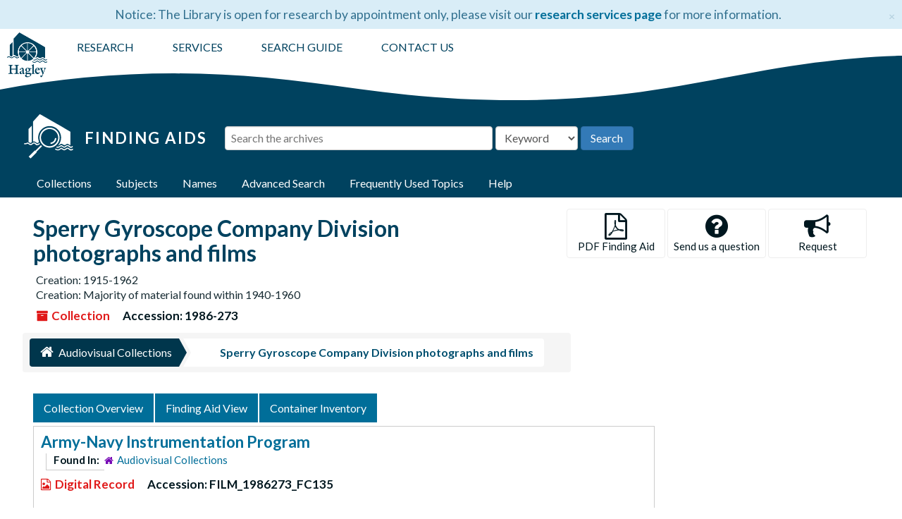

--- FILE ---
content_type: text/html;charset=utf-8
request_url: https://findingaids.hagley.org/repositories/2/resources/205/digitized
body_size: 8184
content:
<!DOCTYPE html>
<html lang="en">
<head>
	<meta charset="utf-8"/>
	<meta http-equiv="X-UA-Compatible" content="IE=edge"/>
	<meta name="viewport" content="width=device-width, initial-scale=1, shrink-to-fit=no">
	<link href="/assets/images/hagley_fav-9d882c8e234fd46b54cb40e6f09af4b1ece121239552529bcf34cc7c85fd5ba9.png" rel="shortcut icon" type="image/x-icon" />
	<title>Found 2 Results | Hagley Museum and Library Archives</title>
	<meta name="csrf-param" content="authenticity_token" />
<meta name="csrf-token" content="EInkqeh4b5XOPH/ft6DH6Mk7YUFjry4U6m3sFhDx2gFQjsrPzlPWvbWiljbi5UvLrN7aqcrfYCfcratpF4nBBg==" />

		<meta name="referrer" content="origin-when-cross-origin" />

        <script>
	 var APP_PATH = '/';
	 var SHOW_IDENTIFIERS_IN_TREE = false;
	</script>

	<link rel="stylesheet" media="all" href="/assets/application-c5ef6c3837eb5dfa7dbdd56630bce29abae71206f816c2cb3e936573b66c3028.css" />
	<script src="/assets/application-c7ae5477652dd5389ebb182680fa49e21c1b31cb69887eacd132391910eb2819.js"></script>

	  <script type="application/ld+json">
    {
  "@context": "http://schema.org/",
  "@id": "https://findingaids.hagley.org/repositories/2/resources/205",
  "@type": [
    "Collection",
    "ArchiveComponent"
  ],
  "name": "Sperry Gyroscope Company Division photographs and films",
  "identifier": "1986 273",
  "description": "The Sperry Gyroscope Company researched, developed, and manufactured navigation equipment; three of the premiere products were the marine gyrostabilizer, the gyrocompass, and the high-intensity searchlight. The company was founded by Elmer A. Sperry (1860-1930) in 1910.  Sperry Gyroscope Company photographs and films consists primarily of images of products and inventions developed between 1912 and 1965, a bulk of materials date from 1940 through 1960. The collection has been organized into five series: Personnel; Plants, Sperry School, and Museum; Products; Public Information Department; and  Visitors, exhibits, models, and patents. ",
  "creator": [
    {
      "@id": "https://findingaids.hagley.org/agents/corporate_entities/2156",
      "@type": "Organization",
      "name": "Sperry Rand (Corporation). Sperry Gyroscope Division"
    }
  ],
  "dateCreated": [
    "Creation: 1915-1962"
  ],
  "materialExtent": [
    {
      "@type": "QuantitativeValue",
      "unitText": "Linear Feet",
      "value": "100"
    }
  ],
  "about": [
    {
      "@type": "Intangible",
      "name": "Aeronautical instruments"
    },
    {
      "@type": "Intangible",
      "sameAs": "sh85090333",
      "name": "Nautical instruments"
    },
    {
      "@type": "Intangible",
      "name": "Gyroscopes"
    },
    {
      "@type": "Intangible",
      "sameAs": "sh85106233",
      "name": "Precision guided munitions"
    },
    {
      "@type": "Intangible",
      "name": "Radar"
    },
    {
      "@type": "Intangible",
      "name": "World War, 1939-1945"
    },
    {
      "@type": "Intangible",
      "name": "Aeronautics"
    },
    {
      "@type": "Organization",
      "name": "Sperry Gyroscope Company"
    }
  ],
  "inLanguage": [
    {
      "@type": "Language",
      "name": "English"
    }
  ],
  "holdingArchive": {
    "@id": "https://findingaids.hagley.org/repositories/2",
    "@type": "ArchiveOrganization",
    "name": "Audiovisual Collections",
    "address": {
      "@type": "PostalAddress",
      "streetAddress": [
        "PO Box 3630"
      ],
      "addressLocality": "Wilmington",
      "addressRegion": "Delaware",
      "postalCode": "19807",
      "addressCountry": "USA"
    },
    "telephone": [
      "302-658-2400"
    ]
  }
}
  </script>


			<!-- Begin plugin layout -->
			<!-- Global site tag (gtag.js) - Google Analytics -->
<script async src="https://www.googletagmanager.com/gtag/js?id=UA-1463680-8"></script>
<script>
  window.dataLayer = window.dataLayer || [];
  function gtag(){dataLayer.push(arguments);}
  gtag('js', new Date());

  gtag('config', 'UA-1463680-8');
</script>
<!-- Google Tag Manager -->
<script>(function(w,d,s,l,i){w[l]=w[l]||[];w[l].push({'gtm.start':
new Date().getTime(),event:'gtm.js'});var f=d.getElementsByTagName(s)[0],
j=d.createElement(s),dl=l!='dataLayer'?'&l='+l:'';j.async=true;j.src=
'https://www.googletagmanager.com/gtm.js?id='+i+dl;f.parentNode.insertBefore(j,f);
})(window,document,'script','dataLayer','GTM-PJDLLW4J');</script>
<!-- End Google Tag Manager -->
<link rel="stylesheet" media="screen" href="/assets/custom.css" />
<link href="https://fonts.googleapis.com/css?family=Lato:400,700&amp;display=swap" rel="stylesheet">
<script src="https://maxcdn.bootstrapcdn.com/bootstrap/3.3.7/js/bootstrap.min.js"></script>

			<!-- End plugin layout -->

<!-- HTML5 shim and Respond.js for IE8 support of HTML5 elements and media queries -->
<!-- WARNING: Respond.js doesn't work if you view the page via file:// -->
<!--[if lt IE 9]>
	<script src="https://oss.maxcdn.com/html5shiv/3.7.3/html5shiv.min.js"></script>
	<script src="https://oss.maxcdn.com/respond/1.4.2/respond.min.js"></script>
<![endif]-->
<script type="text/javascript">
$(window).load(function() {
	$(".loader").fadeOut("slow");
});
</script>
</head>

<body>
  <!-- Google Tag Manager (noscript) -->
<noscript><iframe src="https://www.googletagmanager.com/ns.html?id=GTM-PJDLLW4J"
height="0" width="0" style="display:none;visibility:hidden"></iframe></noscript>
<!-- End Google Tag Manager (noscript) -->
	<div class="skipnav">
  <a class="sr-only sr-only-focusable" href="#maincontent">Skip to main content</a>
          <a class="sr-only sr-only-focusable" href="#toggleRefineSearch">Skip to search</a>
        <a class="sr-only sr-only-focusable" href="#searchresults">Skip to search results</a>
</div>


	<div class="container-fluid no-pad">
		 <div class="row alert alert-info alert-dismissible announcement" id="library-alert"><div class="library-alert-inner"><span id="library-alert-text">Notice: The Library is open for research by appointment only, please visit our <a href="https://www.hagley.org/research/collections/researcher-services">research services page</a> for more information.
</span><button type="button" class="close" data-dismiss="alert" aria-label="Close"><span aria-hidden="true">&times;</span></button></div></div>

		<section  id="header">

  <div class="row">
  <div class="header-logo">
            <a title="Return to Hagley.org" href="https://www.hagley.org">
        <img src="/assets/images/hagley-logo-vertical-02435f.png"/>
          </a>
          </div>
    <div class="hagley-menu-wrapper col-sm-9">
      <ul id="hagley-menu">
          <li class="menu_first"><a href="https://www.hagley.org/research" target="_blank">RESEARCH</a></li>
          <li><a href="https://www.hagley.org/research/collections/researcher-services" target="_blank">SERVICES</a></li>
	  <!--<li>
          <a title="Return to Hagley.org" href="https://www.hagley.org">
        <img id="hmill" src="/assets/images/hagley_logo_horiz_white.png"/>
          </a>
  </li>-->
          <li><a href="https://www.hagley.org/research/search-hagley-collections" target="_blank">SEARCH GUIDE</a></li>
          <li class="menu_last"><a href="https://www.hagley.org/contact-us">CONTACT US</a></li>
      </ul>
    </div>
  </div>
  <div class="wave" style="overflow: hidden;"> <svg preserveAspectRatio="none" viewBox="0 0 1200 120" xmlns="http://www.w3.org/2000/svg" > <path d="M321.39 56.44c58-10.79 114.16-30.13 172-41.86 82.39-16.72 168.19-17.73 250.45-.39C823.78 31 906.67 72 985.66 92.83c70.05 18.48 146.53 26.09 214.34 3V0H0v27.35a600.21 600.21 0 00321.39 29.09z" /> </svg> </div>  
</section>

		<div class="search-wrapper">
	<div class="row search-inner">
      <div class="logo-wrapper">
          <a href="/" alt="Finding Aids Home">
              <img class="logo" src="/assets/images/new_fa5_white.png" alt="Finding Aids Archival Collections at Hagley Museum and Library">
              <h1>Finding Aids</h1>
            </a>
      </div>
<div class="search" role="search">
  <a name="search" id="search"></a>
  <form id="advanced_search" action="/search" accept-charset="UTF-8" method="get"><input name="utf8" type="hidden" value="&#x2713;" />
  <div class="row search_row" id="search_row_0">
    <div class="col-sm-1 bool form-group form-inline">
      <label for="op0">Operator</label>
      <select name="op[]" id="op0" disabled="disabled" class="form-control hidden"><option value="AND">And</option>
<option value="OR">Or</option>
<option value="NOT">Not</option></select>
      <input type="hidden" name="op[]" id="op_" value="" />
    </div>
    <div class="search-sm form-group form-inline">
      <label class="sr-only repeats" for="q0">Search the archives</label>
      <input type="text" name="q[]" id="q0" placeholder="Search the archives" class="form-control repeats fill-column js-search-box" />
    </div>

    <div class="search-field-select form-inline form-group">
      <select name="field[]" id="field0" class="form-control repeats"><option value="">Keyword</option>
<option value="title">Title</option>
<option value="creators_text">Creator</option>
<option value="subjects_text">Subject</option>
<option value="notes">Notes</option>
<option value="identifier">Accession#</option></select>
    </div>

      <div class="norepeat form-group form-inline" id="submit_div">
      <input type="submit" name="commit" value="Search" class="btn btn-primary" id="submit_search" data-disable-with="Search" />
  </div>

  </div>

</form></div>
</div>
<script type="text/javascript" >initialize_search();</script>

		<section id="navigation">
 <div class="row alert alert-info alert-dismissible announcement" id="library-alert-mobile"><div class="library-alert-inner"><span id="library-alert-text">Notice: The Library is open for research by appointment only, please visit our <a href="https://www.hagley.org/research/collections/researcher-services">research services page</a> for more information.
</span></div></div>
   <nav class="navbar navbar-default" aria-label="top-level navigation">
    <div class="container-fluid navbar-header top-bar">
      <button type="button" class="navbar-toggle collapsed" data-toggle="collapse" data-target="#collapsemenu"
              aria-expanded="false">
        <span class="sr-only">Toggle Navigation</span>
        <span class="icon-bar"></span>
        <span class="icon-bar"></span>
        <span class="icon-bar"></span>
      </button>
      <div class="collapse navbar-collapse" id="collapsemenu">
        <ul class="nav nav navbar-nav">
		<li><a href="/"><span class="glyphicon glyphicon-home" aria-hidden="true"></span><span class="sr-only">Home</span></a></li>
            <li><a href="/repositories/resources">Collections</a></li>
            <li><a href="/subjects">Subjects</a></li>
            <li><a href="/agents">Names</a></li>
            <li><a href="/search?reset=true" title="Advanced Search">Advanced Search</a>
            </li>
	  <li><a href="/static/html/frequent-topics">Frequently Used Topics</a></li>
	  <li><a href="/help">Help</a></li>
        </ul>
      </div>
    </div>
  </nav>
</section>

	</div>

	<section id="content" class="container-fluid">
		<a name="maincontent" id="maincontent"></a>
		
		<a name="main" title="Main Content"></a>

<div id="main-content" class="row">
  <div class="information col-sm-7">
      

<h1>
    Sperry Gyroscope Company Division photographs and films
</h1>
	       <span class="title-date">Creation: 1915-1962</span>
	       <span class="title-date">Creation: Majority of material found within 1940-1960</span>



<div class="badge-and-identifier">
  <div class="record-type-badge resource">
    <i class="fa fa-archive"></i>&#160;Collection 
  </div>

    <div class="identifier">
      <span class="id-label">Accession:</span>&#160;<span class="component">1986-273</span>
    </div>
</div>

  </div>
  <div class="page_actions col-sm-5 right">
    <div title="Page Actions" class="text-right">
 <ul class="list-inline">
      <li class="large-badge  align-center">
          
 <a href="https://hagley-aspace-pdf.s3.amazonaws.com/1986.273.pdf"
    class="btn btn-default page_action print"
    download="1986.273.pdf"
     target="_blank">
      <i class="fa fa-file-pdf-o fa-3x"></i>
      <br/>
      <span class="print-label">
	PDF Finding Aid
      </span>
 </a>

      </li>
      <li class="large-badge  align-center">
           <a href="https://www.hagley.org/contact-us"
    class="btn btn-default page_action contact-us"
     target="_blank">
      <i class="fa fa-question-circle fa-3x"></i>
      <br/>
      <span class="print-label">
	      Send us a question
      </span>
 </a>

      </li>
      <li class="large-badge  align-center">
            <form id="request_sub" action="/repositories/2/resources/205/request" accept-charset="UTF-8" method="post"><input name="utf8" type="hidden" value="&#x2713;" /><input type="hidden" name="authenticity_token" value="0o5wBixXsjB4DlQTSYZGotBRt6KrT23K39Nfx95X2Pbk6oJSO9VWnCCv1NQ/ZnVRnQ6bajBxlUhs68UIEdPB+A==" />
    

    <input type='hidden' name='request_uri' value='/repositories/2/resources/205' />

    <input type='hidden' name='title' value='Sperry Gyroscope Company Division photographs and films' />

    <input type='hidden' name='identifier' value='1986-273' />

    <input type='hidden' name='cite' value='Sperry Gyroscope Company Division photographs and films, 1986-273. Audiovisual Collections.' />

    <input type='hidden' name='restrict' value='&amp;lt;p&amp;gt;This collection is open for research. Litigators may not view the collection without approval.&amp;lt;br&amp;gt;&amp;lt;br&amp;gt;There are no viewing or listening stations for analog audio, video, or film in the reading room. To access this material, please place a &amp;lt;a href=&amp;quot;https://www.hagley.org/research/reproductions&amp;quot;&amp;gt; digitization request &amp;lt;/a&amp;gt;  for the item(s).&amp;lt;/p&amp;gt;' />

    <input type='hidden' name='repo_name' value='Audiovisual Collections' />

    <input type='hidden' name='repo_uri' value='/repositories/2' />

    <input type='hidden' name='repo_code' value='AVD' />

    <input type='hidden' name='repo_email' value='askhagley@hagley.org' />

    <button type="submit" class="btn page_action request  btn-default" title="Request">
      <i class="fa fa-bullhorn fa-3x"></i><br/>Request</button>
</form>
      </li>
      <li class="large-badge  align-center">
              <a id="staff-link" href="#" class="btn btn-default hide" target="_blank">
        <i class="fa fa-pencil fa-3x"></i>
        <br/>
        Staff Only
    </a>

      </li>
 </ul>
</div>

  </div>
</div>

<div class="row">
    <div class="clear">
    <nav aria-label="hierarchical navigation">
      <ul class="breadcrumb">


	    <a href='/repositories/2'>
		<li>
		<span class='record-type-badge repository' aria-hidden='true'>       <i class='fa fa-home'></i>     </span>
		Audiovisual Collections
		</li>
	    </a>


	  <a>
	  <li>
		<span class='record-type-badge resource' aria-hidden='true'>       <i class='fa fa-archive'></i>     </span>
	    Sperry Gyroscope Company Division photographs and films
		</li>
		</a>
      </ul>
    </nav>
</div>

</div>

<div class="row" id="tabs">
  <div class="col-sm-9 text-center tabbing navbar navbar-default">
    <ul class="tabbing nav nav-pills">
        <li >

    <a href="/repositories/2/resources/205">Collection Overview</a>
  </li>

        <li >

    <a href="/repositories/2/resources/205/collection_organization">Finding Aid View</a>
  </li>

        <li >

    <a href="/repositories/2/resources/205/inventory">Container Inventory</a>
  </li>

        <li class="disabled">

    <a class="active" aria-current="page" href="#">View Digital Material</a>
  </li>

    </ul>
  </div>
</div>


<div class="row">
  <div class="col-sm-9">
           <div class="recordrow" style="clear:both" data-uri="/repositories/2/digital_objects/11774">
     

<h3>
    <a href="/repositories/2/digital_objects/11774" class="record-title">
      Army-Navy Instrumentation Program
    </a>
</h3>

      <div class="result_context">
	      <span class="found-in"><strong>Found in: </strong></span>
        <span  class="repo_name">
          <a href="/repositories/2">Audiovisual Collections</a>
        </span>

      </div>


<div class="badge-and-identifier">
  <div class="record-type-badge digital_object">
    <i class="fa fa-file-image-o"></i>&#160;Digital Record 
  </div>

    <div class="identifier">
      <span class="id-label">Accession:</span>&#160;<span class="component">FILM_1986273_FC135</span>
    </div>
</div>

     <div class="recordsummary" style="clear:both">


      <div class="dates">

        
      </div>



   </div>

   </div>

           <div class="recordrow" style="clear:both" data-uri="/repositories/2/digital_objects/10423">
     

<h3>
    <a href="/repositories/2/digital_objects/10423" class="record-title">
      The Catalyst
    </a>
</h3>

      <div class="result_context">
	      <span class="found-in"><strong>Found in: </strong></span>
        <span  class="repo_name">
          <a href="/repositories/2">Audiovisual Collections</a>
        </span>

      </div>


<div class="badge-and-identifier">
  <div class="record-type-badge digital_object">
    <i class="fa fa-file-image-o"></i>&#160;Digital Record 
  </div>

    <div class="identifier">
      <span class="id-label">Accession:</span>&#160;<span class="component">FILM_1986273_FC100</span>
    </div>
</div>

     <div class="recordsummary" style="clear:both">


      <div class="dates">

        
      </div>



   </div>

   </div>

      
  </div>
</div>

  <div class="modal fade" id="cite_modal" tabindex="-1" role="dialog" aria-modal="true" aria-labelledby="cite_modalLabel">
  <div class="modal-dialog">
    <div class="modal-content">
      <header class="modal-header">
        <button type="button" class="close" id="cite_modal_header_close" data-dismiss="modal" aria-label="Close">&times;</button>
        <h2 class="modal-title h3" id="cite_modalLabel">Citation</h2>
      </header>
      <div class="modal-body">
        <section class="panel panel-default mt15px">
  <header class="panel-heading">
    <h3 class="panel-title">Cite Item</h3>
  </header>
  <div class="panel-body flex align-items-center">
    <p id="item_citation" class="flex-grow-1 mr15px mb0">Sperry Gyroscope Company Division photographs and films, 1986-273. Audiovisual Collections.</p>
    <button type="button" id="copy_item_citation" class="btn btn-primary clip-btn" data-clipboard-target="#item_citation" aria-label="Copy item citation to clipboard">Copy to clipboard</button>
  </div>
</section>
<section class="panel panel-default">
  <header class="panel-heading">
    <h3 class="panel-title">Cite Item Description</h3>
  </header>
  <div class="panel-body flex align-items-center">
    <p id="item_description_citation" class="flex-grow-1 mr15px mb0">Sperry Gyroscope Company Division photographs and films, 1986-273. Audiovisual Collections. https://findingaids.hagley.org/repositories/2/resources/205  Accessed  January 26, 2026.</p>
    <button type="button" id="copy_item_description_citation" class="btn btn-primary clip-btn" data-clipboard-target="#item_description_citation" aria-label="Copy item description citation to clipboard">Copy to clipboard</button>
  </div>
</section>

      </div>
      <footer class="modal-footer">
        <button type="button" class="btn btn-default" id="cite_modal_footer_close" data-dismiss="modal" aria-label="Close">Close</button>
      </footer>
    </div>
  </div>
</div>

<script type ="text/javascript" >setupCite()</script>
  <div class="modal fade" id="request_modal" tabindex="-1" role="dialog" aria-modal="true" aria-labelledby="request_modalLabel">
  <div class="modal-dialog">
    <div class="modal-content">
      <header class="modal-header">
        <button type="button" class="close" id="request_modal_header_close" data-dismiss="modal" aria-label="Close">&times;</button>
        <h2 class="modal-title h3" id="request_modalLabel">Request</h2>
      </header>
      <div class="modal-body">
        <form id="request_form" action="/fill_request" accept-charset="UTF-8" method="post"><input name="utf8" type="hidden" value="&#x2713;" /><input type="hidden" name="authenticity_token" value="Js/SpKCmjqv7awWMJr8AKxa4oZpWQ6fQHFAa9EfuLGwBLCsB3AdM6Hu7pakrdD5U6yMjN3BZTxcLJXt6TmqCxA==" />
	

    <input type='hidden' name='request_uri' value='/repositories/2/resources/205' />

    <input type='hidden' name='title' value='Sperry Gyroscope Company Division photographs and films' />

    <input type='hidden' name='identifier' value='1986-273' />

    <input type='hidden' name='cite' value='Sperry Gyroscope Company Division photographs and films, 1986-273. Audiovisual Collections.' />

    <input type='hidden' name='restrict' value='&amp;lt;p&amp;gt;This collection is open for research. Litigators may not view the collection without approval.&amp;lt;br&amp;gt;&amp;lt;br&amp;gt;There are no viewing or listening stations for analog audio, video, or film in the reading room. To access this material, please place a &amp;lt;a href=&amp;quot;https://www.hagley.org/research/reproductions&amp;quot;&amp;gt; digitization request &amp;lt;/a&amp;gt;  for the item(s).&amp;lt;/p&amp;gt;' />

    <input type='hidden' name='repo_name' value='Audiovisual Collections' />

    <input type='hidden' name='repo_uri' value='/repositories/2' />

    <input type='hidden' name='repo_code' value='AVD' />

    <input type='hidden' name='repo_email' value='askhagley@hagley.org' />


  <div id="request">
	  <p>Physical access to archival collections is limited to the grounds of Hagley Museum and Library. For more information and to plan a visit, please see <a href="https://www.hagley.org/research/collections/researcher-services" target="_blank">researcher services</a>.</p>
	  <hr/><p><strong>IMPORTANT:</strong> Prior to requesting material, please review listed <strong>access restrictions</strong>.</p><div id="restrictions"><p><strong>This Item:</strong></p><p>This collection is open for research. Litigators may not view the collection without approval.

There are no viewing or listening stations for analog audio, video, or film in the reading room. To access this material, please place a <extref actuate="onLoad" show="new" href="https://www.hagley.org/research/reproductions"> digitization request </extref>  for the item(s). </p></div><hr/>
    <div class="row">
	  <div class="col-md-6"><p><strong>To request material from the archives, provide us:</strong> </p><ul><li>Collection Title(s)</li><li>Accession Number(s) or Identifier(s)</li> and, if applicable, <li>Box or Container Number(s)</li></ul><p>This will greatly assist us in delivering the requested material to the reading room.</p>
    </div>
    <div class="col-md-6">
	  <p><strong>This Item:</strong></p>
	  <ul><li>Sperry Gyroscope Company Division photographs and films</li><li>1986-273</li><li>If available, search or browse within the collection to locate desired material with box or container numbers. Not all collections are housed in multiple containers.</li></ul>
    </div></div>
	  <p>Include this information on the <a href="https://www.hagley.org/research/collections/researcher-services/archival-material-request" target="_blank"><strong>provided form</strong></a> or in an email to <a href="mailto:callslip@hagley.org?subject=Request for archival material"><strong>callslip@hagley.org</strong></a>. To request multiple boxes or items, please list the collection, accession, and box numbers within the form or email message. If you need multiple boxes from one collection, list the collection and accession number once, then list the box numbers. Please refrain from sending individual requests for each box.</p><p> Material can also be requested from the <a href="http://h92010.eos-intl.net/H92010/OPAC/Index.aspx" target="_blank"><strong>catalog</strong></a>. Please note that we are a non-circulating library. Books and other publications may be viewed inside the reading rooms.</p>
	  <div id="request-wrapper">
		  <a href="https://www.hagley.org/research/collections/researcher-services/archival-material-request?coll_title=Sperry Gyroscope Company Division photographs and films&accn=1986-273&access=This collection is open for research. Litigators may not view the collection without approval.

There are no viewing or listening stations for analog audio, video, or film in the reading room. To access this material, please place a &lt;extref actuate=&quot;onLoad&quot; show=&quot;new&quot; href=&quot;https://www.hagley.org/research/reproductions&quot;&gt; digitization request &lt;/extref&gt;  for the item(s). " target="_blank"  class="btn page_action request btn-default" title="Request">
        <i class="fa fa-external-link fa-external-link-alt fa-3x"></i><br>Request
      </a>
	  </div>
  </div>
</form>
      </div>
      <footer class="modal-footer">
        <button type="button" class="btn btn-default" id="request_modal_footer_close" data-dismiss="modal" aria-label="Close">Close</button>
          <button type="button" class="btn btn-primary action-btn"></button>
      </footer>
    </div>
  </div>
</div>

<script type ="text/javascript" >setupRequest("request_modal",  "Request")</script>


	</section>

	<script  type="text/javascript" >
		$(".upper-record-details .note-content").each(function(index, element){$(this).readmore(1850)});
	</script>

	<div class="container-fluid panel-footer">
	<div class="row">
		<div class="col-lg-2 col-lg-offset-3 col-md-4 col-md-offset-0 col-sm-5 col-sm-offset-2 col-xs-10 col-xs-offset-1 locations">
			<h3>Hagley Museum</h3>
			<p>200 Hagley Creek Road</p>
			<p>Wilmington, DE 19807</p>
			<br>
			<h3>Hagley Library</h3>
			<p>298 Buck Road</p>
			<p>Wilmington, DE 19807</p>
			<br>
			<h3>Contact</h3>
			<p>AskHagley@hagley.org</p>
			<div class="socialIcons">
				<a class="icons twitter" href="https://twitter.com/hagleyde" target="_blank" title="Twitter">Twitter</a> 
				<a class="icons facebook" href="https://www.facebook.com/HagleyMuseumandLibrary/" target="_blank" title="Facebook">Facebook</a> 
				<a class="icons youtube" href="https://www.youtube.com/user/HagleyMuseum" target="_blank" title="YouTube">YouTube</a> 
				<a class="icons instagram" href="https://instagram.com/hagleymuseum/" target="_blank" title="Instagram">Instagram</a>
				<a class="icons tumblr" href="https://hagleyvault.org/" target="_blank" title="Tumblr">Tumblr</a>
			</div>
		</div>

		<div class="col-lg-2 col-lg-offset-0 col-md-4 col-md-offset-0 col-sm-5 col-sm-offset-0 col-xs-10 col-xs-offset-1 quick-links">
			<ul>
				<li><a href="https://www.hagley.org/plan-your-visit">Plan Your Visit</a></li>
				<li><a href="https://www.hagley.org/research">Research</a></li>
				<li><a href="https://www.hagley.org/hagley-heritage-curators">Depositor Services</a></li>
				<li><a href="https://www.hagley.org/support-hagley/volunteer">Volunteer</a></li>
				<li><a href="https://www.signup82north.com/beventLive.aspx?EventID=NBI14265880">Donate</a></li>
				<li><a href="https://www.hagley.org/support-hagley/about-us/rentals">Rental Options</a></li>
				<li><a href="https://www.hagley.org/privacy">Privacy</a></li>
			</ul>

                        <div class="map_img">
                                <div class="smith">
					<a href="https://affiliations.si.edu/" title="Smithsonian affiliate" aria-label="Smithsonian affiliate">
						<img class="smith-logo" src="/assets/images/smith_logo.png">
					</a>
                                </div>
                        </div>
		</div>
		
		<div class="col-lg-2 col-lg-offset-0 col-md-4 col-md-offset-0 col-sm-8 col-sm-offset-2 col-xs-10 col-xs-offset-1 news-logos">
			<h3>Library Newsletter</h3>
			<p>Stay informed! The collections and research newsletter brings you the latest on our acquisitions, library events, and programs.</p> 
			
			<div class="footer-link"><a href="http://eepurl.com/c7WHDX" target="_blank"> Click here to subscribe</a></div>
					
		</div>
	</div>
  <div class="row">
     <div class="col-md-12">
       <p class="footer-items"><a href="https://archivesspace.hagley.org">Staff Interface</a>
         | Visit <a href='http://archivesspace.org'>ArchivesSpace.org</a>
         | v3.5.0
     </div>
  </div>
</div>


			<script>
				FRONTEND_URL = "https://archivesspace.hagley.org";
				RECORD_URI = "/repositories/2/resources/205";
				STAFF_LINK_MODE = "edit";
			</script>

</body>
</html>
